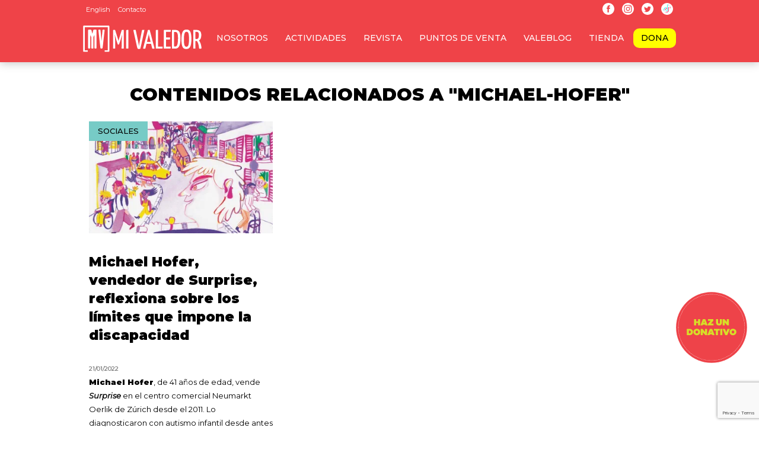

--- FILE ---
content_type: text/html; charset=utf-8
request_url: https://www.google.com/recaptcha/api2/anchor?ar=1&k=6LfpIa8rAAAAAHcWBinLuBrk-K-k4Av-Km5z30Jv&co=aHR0cHM6Ly93d3cubWl2YWxlZG9yLmNvbTo0NDM.&hl=en&v=PoyoqOPhxBO7pBk68S4YbpHZ&size=invisible&anchor-ms=20000&execute-ms=30000&cb=t89lopftcqwi
body_size: 48643
content:
<!DOCTYPE HTML><html dir="ltr" lang="en"><head><meta http-equiv="Content-Type" content="text/html; charset=UTF-8">
<meta http-equiv="X-UA-Compatible" content="IE=edge">
<title>reCAPTCHA</title>
<style type="text/css">
/* cyrillic-ext */
@font-face {
  font-family: 'Roboto';
  font-style: normal;
  font-weight: 400;
  font-stretch: 100%;
  src: url(//fonts.gstatic.com/s/roboto/v48/KFO7CnqEu92Fr1ME7kSn66aGLdTylUAMa3GUBHMdazTgWw.woff2) format('woff2');
  unicode-range: U+0460-052F, U+1C80-1C8A, U+20B4, U+2DE0-2DFF, U+A640-A69F, U+FE2E-FE2F;
}
/* cyrillic */
@font-face {
  font-family: 'Roboto';
  font-style: normal;
  font-weight: 400;
  font-stretch: 100%;
  src: url(//fonts.gstatic.com/s/roboto/v48/KFO7CnqEu92Fr1ME7kSn66aGLdTylUAMa3iUBHMdazTgWw.woff2) format('woff2');
  unicode-range: U+0301, U+0400-045F, U+0490-0491, U+04B0-04B1, U+2116;
}
/* greek-ext */
@font-face {
  font-family: 'Roboto';
  font-style: normal;
  font-weight: 400;
  font-stretch: 100%;
  src: url(//fonts.gstatic.com/s/roboto/v48/KFO7CnqEu92Fr1ME7kSn66aGLdTylUAMa3CUBHMdazTgWw.woff2) format('woff2');
  unicode-range: U+1F00-1FFF;
}
/* greek */
@font-face {
  font-family: 'Roboto';
  font-style: normal;
  font-weight: 400;
  font-stretch: 100%;
  src: url(//fonts.gstatic.com/s/roboto/v48/KFO7CnqEu92Fr1ME7kSn66aGLdTylUAMa3-UBHMdazTgWw.woff2) format('woff2');
  unicode-range: U+0370-0377, U+037A-037F, U+0384-038A, U+038C, U+038E-03A1, U+03A3-03FF;
}
/* math */
@font-face {
  font-family: 'Roboto';
  font-style: normal;
  font-weight: 400;
  font-stretch: 100%;
  src: url(//fonts.gstatic.com/s/roboto/v48/KFO7CnqEu92Fr1ME7kSn66aGLdTylUAMawCUBHMdazTgWw.woff2) format('woff2');
  unicode-range: U+0302-0303, U+0305, U+0307-0308, U+0310, U+0312, U+0315, U+031A, U+0326-0327, U+032C, U+032F-0330, U+0332-0333, U+0338, U+033A, U+0346, U+034D, U+0391-03A1, U+03A3-03A9, U+03B1-03C9, U+03D1, U+03D5-03D6, U+03F0-03F1, U+03F4-03F5, U+2016-2017, U+2034-2038, U+203C, U+2040, U+2043, U+2047, U+2050, U+2057, U+205F, U+2070-2071, U+2074-208E, U+2090-209C, U+20D0-20DC, U+20E1, U+20E5-20EF, U+2100-2112, U+2114-2115, U+2117-2121, U+2123-214F, U+2190, U+2192, U+2194-21AE, U+21B0-21E5, U+21F1-21F2, U+21F4-2211, U+2213-2214, U+2216-22FF, U+2308-230B, U+2310, U+2319, U+231C-2321, U+2336-237A, U+237C, U+2395, U+239B-23B7, U+23D0, U+23DC-23E1, U+2474-2475, U+25AF, U+25B3, U+25B7, U+25BD, U+25C1, U+25CA, U+25CC, U+25FB, U+266D-266F, U+27C0-27FF, U+2900-2AFF, U+2B0E-2B11, U+2B30-2B4C, U+2BFE, U+3030, U+FF5B, U+FF5D, U+1D400-1D7FF, U+1EE00-1EEFF;
}
/* symbols */
@font-face {
  font-family: 'Roboto';
  font-style: normal;
  font-weight: 400;
  font-stretch: 100%;
  src: url(//fonts.gstatic.com/s/roboto/v48/KFO7CnqEu92Fr1ME7kSn66aGLdTylUAMaxKUBHMdazTgWw.woff2) format('woff2');
  unicode-range: U+0001-000C, U+000E-001F, U+007F-009F, U+20DD-20E0, U+20E2-20E4, U+2150-218F, U+2190, U+2192, U+2194-2199, U+21AF, U+21E6-21F0, U+21F3, U+2218-2219, U+2299, U+22C4-22C6, U+2300-243F, U+2440-244A, U+2460-24FF, U+25A0-27BF, U+2800-28FF, U+2921-2922, U+2981, U+29BF, U+29EB, U+2B00-2BFF, U+4DC0-4DFF, U+FFF9-FFFB, U+10140-1018E, U+10190-1019C, U+101A0, U+101D0-101FD, U+102E0-102FB, U+10E60-10E7E, U+1D2C0-1D2D3, U+1D2E0-1D37F, U+1F000-1F0FF, U+1F100-1F1AD, U+1F1E6-1F1FF, U+1F30D-1F30F, U+1F315, U+1F31C, U+1F31E, U+1F320-1F32C, U+1F336, U+1F378, U+1F37D, U+1F382, U+1F393-1F39F, U+1F3A7-1F3A8, U+1F3AC-1F3AF, U+1F3C2, U+1F3C4-1F3C6, U+1F3CA-1F3CE, U+1F3D4-1F3E0, U+1F3ED, U+1F3F1-1F3F3, U+1F3F5-1F3F7, U+1F408, U+1F415, U+1F41F, U+1F426, U+1F43F, U+1F441-1F442, U+1F444, U+1F446-1F449, U+1F44C-1F44E, U+1F453, U+1F46A, U+1F47D, U+1F4A3, U+1F4B0, U+1F4B3, U+1F4B9, U+1F4BB, U+1F4BF, U+1F4C8-1F4CB, U+1F4D6, U+1F4DA, U+1F4DF, U+1F4E3-1F4E6, U+1F4EA-1F4ED, U+1F4F7, U+1F4F9-1F4FB, U+1F4FD-1F4FE, U+1F503, U+1F507-1F50B, U+1F50D, U+1F512-1F513, U+1F53E-1F54A, U+1F54F-1F5FA, U+1F610, U+1F650-1F67F, U+1F687, U+1F68D, U+1F691, U+1F694, U+1F698, U+1F6AD, U+1F6B2, U+1F6B9-1F6BA, U+1F6BC, U+1F6C6-1F6CF, U+1F6D3-1F6D7, U+1F6E0-1F6EA, U+1F6F0-1F6F3, U+1F6F7-1F6FC, U+1F700-1F7FF, U+1F800-1F80B, U+1F810-1F847, U+1F850-1F859, U+1F860-1F887, U+1F890-1F8AD, U+1F8B0-1F8BB, U+1F8C0-1F8C1, U+1F900-1F90B, U+1F93B, U+1F946, U+1F984, U+1F996, U+1F9E9, U+1FA00-1FA6F, U+1FA70-1FA7C, U+1FA80-1FA89, U+1FA8F-1FAC6, U+1FACE-1FADC, U+1FADF-1FAE9, U+1FAF0-1FAF8, U+1FB00-1FBFF;
}
/* vietnamese */
@font-face {
  font-family: 'Roboto';
  font-style: normal;
  font-weight: 400;
  font-stretch: 100%;
  src: url(//fonts.gstatic.com/s/roboto/v48/KFO7CnqEu92Fr1ME7kSn66aGLdTylUAMa3OUBHMdazTgWw.woff2) format('woff2');
  unicode-range: U+0102-0103, U+0110-0111, U+0128-0129, U+0168-0169, U+01A0-01A1, U+01AF-01B0, U+0300-0301, U+0303-0304, U+0308-0309, U+0323, U+0329, U+1EA0-1EF9, U+20AB;
}
/* latin-ext */
@font-face {
  font-family: 'Roboto';
  font-style: normal;
  font-weight: 400;
  font-stretch: 100%;
  src: url(//fonts.gstatic.com/s/roboto/v48/KFO7CnqEu92Fr1ME7kSn66aGLdTylUAMa3KUBHMdazTgWw.woff2) format('woff2');
  unicode-range: U+0100-02BA, U+02BD-02C5, U+02C7-02CC, U+02CE-02D7, U+02DD-02FF, U+0304, U+0308, U+0329, U+1D00-1DBF, U+1E00-1E9F, U+1EF2-1EFF, U+2020, U+20A0-20AB, U+20AD-20C0, U+2113, U+2C60-2C7F, U+A720-A7FF;
}
/* latin */
@font-face {
  font-family: 'Roboto';
  font-style: normal;
  font-weight: 400;
  font-stretch: 100%;
  src: url(//fonts.gstatic.com/s/roboto/v48/KFO7CnqEu92Fr1ME7kSn66aGLdTylUAMa3yUBHMdazQ.woff2) format('woff2');
  unicode-range: U+0000-00FF, U+0131, U+0152-0153, U+02BB-02BC, U+02C6, U+02DA, U+02DC, U+0304, U+0308, U+0329, U+2000-206F, U+20AC, U+2122, U+2191, U+2193, U+2212, U+2215, U+FEFF, U+FFFD;
}
/* cyrillic-ext */
@font-face {
  font-family: 'Roboto';
  font-style: normal;
  font-weight: 500;
  font-stretch: 100%;
  src: url(//fonts.gstatic.com/s/roboto/v48/KFO7CnqEu92Fr1ME7kSn66aGLdTylUAMa3GUBHMdazTgWw.woff2) format('woff2');
  unicode-range: U+0460-052F, U+1C80-1C8A, U+20B4, U+2DE0-2DFF, U+A640-A69F, U+FE2E-FE2F;
}
/* cyrillic */
@font-face {
  font-family: 'Roboto';
  font-style: normal;
  font-weight: 500;
  font-stretch: 100%;
  src: url(//fonts.gstatic.com/s/roboto/v48/KFO7CnqEu92Fr1ME7kSn66aGLdTylUAMa3iUBHMdazTgWw.woff2) format('woff2');
  unicode-range: U+0301, U+0400-045F, U+0490-0491, U+04B0-04B1, U+2116;
}
/* greek-ext */
@font-face {
  font-family: 'Roboto';
  font-style: normal;
  font-weight: 500;
  font-stretch: 100%;
  src: url(//fonts.gstatic.com/s/roboto/v48/KFO7CnqEu92Fr1ME7kSn66aGLdTylUAMa3CUBHMdazTgWw.woff2) format('woff2');
  unicode-range: U+1F00-1FFF;
}
/* greek */
@font-face {
  font-family: 'Roboto';
  font-style: normal;
  font-weight: 500;
  font-stretch: 100%;
  src: url(//fonts.gstatic.com/s/roboto/v48/KFO7CnqEu92Fr1ME7kSn66aGLdTylUAMa3-UBHMdazTgWw.woff2) format('woff2');
  unicode-range: U+0370-0377, U+037A-037F, U+0384-038A, U+038C, U+038E-03A1, U+03A3-03FF;
}
/* math */
@font-face {
  font-family: 'Roboto';
  font-style: normal;
  font-weight: 500;
  font-stretch: 100%;
  src: url(//fonts.gstatic.com/s/roboto/v48/KFO7CnqEu92Fr1ME7kSn66aGLdTylUAMawCUBHMdazTgWw.woff2) format('woff2');
  unicode-range: U+0302-0303, U+0305, U+0307-0308, U+0310, U+0312, U+0315, U+031A, U+0326-0327, U+032C, U+032F-0330, U+0332-0333, U+0338, U+033A, U+0346, U+034D, U+0391-03A1, U+03A3-03A9, U+03B1-03C9, U+03D1, U+03D5-03D6, U+03F0-03F1, U+03F4-03F5, U+2016-2017, U+2034-2038, U+203C, U+2040, U+2043, U+2047, U+2050, U+2057, U+205F, U+2070-2071, U+2074-208E, U+2090-209C, U+20D0-20DC, U+20E1, U+20E5-20EF, U+2100-2112, U+2114-2115, U+2117-2121, U+2123-214F, U+2190, U+2192, U+2194-21AE, U+21B0-21E5, U+21F1-21F2, U+21F4-2211, U+2213-2214, U+2216-22FF, U+2308-230B, U+2310, U+2319, U+231C-2321, U+2336-237A, U+237C, U+2395, U+239B-23B7, U+23D0, U+23DC-23E1, U+2474-2475, U+25AF, U+25B3, U+25B7, U+25BD, U+25C1, U+25CA, U+25CC, U+25FB, U+266D-266F, U+27C0-27FF, U+2900-2AFF, U+2B0E-2B11, U+2B30-2B4C, U+2BFE, U+3030, U+FF5B, U+FF5D, U+1D400-1D7FF, U+1EE00-1EEFF;
}
/* symbols */
@font-face {
  font-family: 'Roboto';
  font-style: normal;
  font-weight: 500;
  font-stretch: 100%;
  src: url(//fonts.gstatic.com/s/roboto/v48/KFO7CnqEu92Fr1ME7kSn66aGLdTylUAMaxKUBHMdazTgWw.woff2) format('woff2');
  unicode-range: U+0001-000C, U+000E-001F, U+007F-009F, U+20DD-20E0, U+20E2-20E4, U+2150-218F, U+2190, U+2192, U+2194-2199, U+21AF, U+21E6-21F0, U+21F3, U+2218-2219, U+2299, U+22C4-22C6, U+2300-243F, U+2440-244A, U+2460-24FF, U+25A0-27BF, U+2800-28FF, U+2921-2922, U+2981, U+29BF, U+29EB, U+2B00-2BFF, U+4DC0-4DFF, U+FFF9-FFFB, U+10140-1018E, U+10190-1019C, U+101A0, U+101D0-101FD, U+102E0-102FB, U+10E60-10E7E, U+1D2C0-1D2D3, U+1D2E0-1D37F, U+1F000-1F0FF, U+1F100-1F1AD, U+1F1E6-1F1FF, U+1F30D-1F30F, U+1F315, U+1F31C, U+1F31E, U+1F320-1F32C, U+1F336, U+1F378, U+1F37D, U+1F382, U+1F393-1F39F, U+1F3A7-1F3A8, U+1F3AC-1F3AF, U+1F3C2, U+1F3C4-1F3C6, U+1F3CA-1F3CE, U+1F3D4-1F3E0, U+1F3ED, U+1F3F1-1F3F3, U+1F3F5-1F3F7, U+1F408, U+1F415, U+1F41F, U+1F426, U+1F43F, U+1F441-1F442, U+1F444, U+1F446-1F449, U+1F44C-1F44E, U+1F453, U+1F46A, U+1F47D, U+1F4A3, U+1F4B0, U+1F4B3, U+1F4B9, U+1F4BB, U+1F4BF, U+1F4C8-1F4CB, U+1F4D6, U+1F4DA, U+1F4DF, U+1F4E3-1F4E6, U+1F4EA-1F4ED, U+1F4F7, U+1F4F9-1F4FB, U+1F4FD-1F4FE, U+1F503, U+1F507-1F50B, U+1F50D, U+1F512-1F513, U+1F53E-1F54A, U+1F54F-1F5FA, U+1F610, U+1F650-1F67F, U+1F687, U+1F68D, U+1F691, U+1F694, U+1F698, U+1F6AD, U+1F6B2, U+1F6B9-1F6BA, U+1F6BC, U+1F6C6-1F6CF, U+1F6D3-1F6D7, U+1F6E0-1F6EA, U+1F6F0-1F6F3, U+1F6F7-1F6FC, U+1F700-1F7FF, U+1F800-1F80B, U+1F810-1F847, U+1F850-1F859, U+1F860-1F887, U+1F890-1F8AD, U+1F8B0-1F8BB, U+1F8C0-1F8C1, U+1F900-1F90B, U+1F93B, U+1F946, U+1F984, U+1F996, U+1F9E9, U+1FA00-1FA6F, U+1FA70-1FA7C, U+1FA80-1FA89, U+1FA8F-1FAC6, U+1FACE-1FADC, U+1FADF-1FAE9, U+1FAF0-1FAF8, U+1FB00-1FBFF;
}
/* vietnamese */
@font-face {
  font-family: 'Roboto';
  font-style: normal;
  font-weight: 500;
  font-stretch: 100%;
  src: url(//fonts.gstatic.com/s/roboto/v48/KFO7CnqEu92Fr1ME7kSn66aGLdTylUAMa3OUBHMdazTgWw.woff2) format('woff2');
  unicode-range: U+0102-0103, U+0110-0111, U+0128-0129, U+0168-0169, U+01A0-01A1, U+01AF-01B0, U+0300-0301, U+0303-0304, U+0308-0309, U+0323, U+0329, U+1EA0-1EF9, U+20AB;
}
/* latin-ext */
@font-face {
  font-family: 'Roboto';
  font-style: normal;
  font-weight: 500;
  font-stretch: 100%;
  src: url(//fonts.gstatic.com/s/roboto/v48/KFO7CnqEu92Fr1ME7kSn66aGLdTylUAMa3KUBHMdazTgWw.woff2) format('woff2');
  unicode-range: U+0100-02BA, U+02BD-02C5, U+02C7-02CC, U+02CE-02D7, U+02DD-02FF, U+0304, U+0308, U+0329, U+1D00-1DBF, U+1E00-1E9F, U+1EF2-1EFF, U+2020, U+20A0-20AB, U+20AD-20C0, U+2113, U+2C60-2C7F, U+A720-A7FF;
}
/* latin */
@font-face {
  font-family: 'Roboto';
  font-style: normal;
  font-weight: 500;
  font-stretch: 100%;
  src: url(//fonts.gstatic.com/s/roboto/v48/KFO7CnqEu92Fr1ME7kSn66aGLdTylUAMa3yUBHMdazQ.woff2) format('woff2');
  unicode-range: U+0000-00FF, U+0131, U+0152-0153, U+02BB-02BC, U+02C6, U+02DA, U+02DC, U+0304, U+0308, U+0329, U+2000-206F, U+20AC, U+2122, U+2191, U+2193, U+2212, U+2215, U+FEFF, U+FFFD;
}
/* cyrillic-ext */
@font-face {
  font-family: 'Roboto';
  font-style: normal;
  font-weight: 900;
  font-stretch: 100%;
  src: url(//fonts.gstatic.com/s/roboto/v48/KFO7CnqEu92Fr1ME7kSn66aGLdTylUAMa3GUBHMdazTgWw.woff2) format('woff2');
  unicode-range: U+0460-052F, U+1C80-1C8A, U+20B4, U+2DE0-2DFF, U+A640-A69F, U+FE2E-FE2F;
}
/* cyrillic */
@font-face {
  font-family: 'Roboto';
  font-style: normal;
  font-weight: 900;
  font-stretch: 100%;
  src: url(//fonts.gstatic.com/s/roboto/v48/KFO7CnqEu92Fr1ME7kSn66aGLdTylUAMa3iUBHMdazTgWw.woff2) format('woff2');
  unicode-range: U+0301, U+0400-045F, U+0490-0491, U+04B0-04B1, U+2116;
}
/* greek-ext */
@font-face {
  font-family: 'Roboto';
  font-style: normal;
  font-weight: 900;
  font-stretch: 100%;
  src: url(//fonts.gstatic.com/s/roboto/v48/KFO7CnqEu92Fr1ME7kSn66aGLdTylUAMa3CUBHMdazTgWw.woff2) format('woff2');
  unicode-range: U+1F00-1FFF;
}
/* greek */
@font-face {
  font-family: 'Roboto';
  font-style: normal;
  font-weight: 900;
  font-stretch: 100%;
  src: url(//fonts.gstatic.com/s/roboto/v48/KFO7CnqEu92Fr1ME7kSn66aGLdTylUAMa3-UBHMdazTgWw.woff2) format('woff2');
  unicode-range: U+0370-0377, U+037A-037F, U+0384-038A, U+038C, U+038E-03A1, U+03A3-03FF;
}
/* math */
@font-face {
  font-family: 'Roboto';
  font-style: normal;
  font-weight: 900;
  font-stretch: 100%;
  src: url(//fonts.gstatic.com/s/roboto/v48/KFO7CnqEu92Fr1ME7kSn66aGLdTylUAMawCUBHMdazTgWw.woff2) format('woff2');
  unicode-range: U+0302-0303, U+0305, U+0307-0308, U+0310, U+0312, U+0315, U+031A, U+0326-0327, U+032C, U+032F-0330, U+0332-0333, U+0338, U+033A, U+0346, U+034D, U+0391-03A1, U+03A3-03A9, U+03B1-03C9, U+03D1, U+03D5-03D6, U+03F0-03F1, U+03F4-03F5, U+2016-2017, U+2034-2038, U+203C, U+2040, U+2043, U+2047, U+2050, U+2057, U+205F, U+2070-2071, U+2074-208E, U+2090-209C, U+20D0-20DC, U+20E1, U+20E5-20EF, U+2100-2112, U+2114-2115, U+2117-2121, U+2123-214F, U+2190, U+2192, U+2194-21AE, U+21B0-21E5, U+21F1-21F2, U+21F4-2211, U+2213-2214, U+2216-22FF, U+2308-230B, U+2310, U+2319, U+231C-2321, U+2336-237A, U+237C, U+2395, U+239B-23B7, U+23D0, U+23DC-23E1, U+2474-2475, U+25AF, U+25B3, U+25B7, U+25BD, U+25C1, U+25CA, U+25CC, U+25FB, U+266D-266F, U+27C0-27FF, U+2900-2AFF, U+2B0E-2B11, U+2B30-2B4C, U+2BFE, U+3030, U+FF5B, U+FF5D, U+1D400-1D7FF, U+1EE00-1EEFF;
}
/* symbols */
@font-face {
  font-family: 'Roboto';
  font-style: normal;
  font-weight: 900;
  font-stretch: 100%;
  src: url(//fonts.gstatic.com/s/roboto/v48/KFO7CnqEu92Fr1ME7kSn66aGLdTylUAMaxKUBHMdazTgWw.woff2) format('woff2');
  unicode-range: U+0001-000C, U+000E-001F, U+007F-009F, U+20DD-20E0, U+20E2-20E4, U+2150-218F, U+2190, U+2192, U+2194-2199, U+21AF, U+21E6-21F0, U+21F3, U+2218-2219, U+2299, U+22C4-22C6, U+2300-243F, U+2440-244A, U+2460-24FF, U+25A0-27BF, U+2800-28FF, U+2921-2922, U+2981, U+29BF, U+29EB, U+2B00-2BFF, U+4DC0-4DFF, U+FFF9-FFFB, U+10140-1018E, U+10190-1019C, U+101A0, U+101D0-101FD, U+102E0-102FB, U+10E60-10E7E, U+1D2C0-1D2D3, U+1D2E0-1D37F, U+1F000-1F0FF, U+1F100-1F1AD, U+1F1E6-1F1FF, U+1F30D-1F30F, U+1F315, U+1F31C, U+1F31E, U+1F320-1F32C, U+1F336, U+1F378, U+1F37D, U+1F382, U+1F393-1F39F, U+1F3A7-1F3A8, U+1F3AC-1F3AF, U+1F3C2, U+1F3C4-1F3C6, U+1F3CA-1F3CE, U+1F3D4-1F3E0, U+1F3ED, U+1F3F1-1F3F3, U+1F3F5-1F3F7, U+1F408, U+1F415, U+1F41F, U+1F426, U+1F43F, U+1F441-1F442, U+1F444, U+1F446-1F449, U+1F44C-1F44E, U+1F453, U+1F46A, U+1F47D, U+1F4A3, U+1F4B0, U+1F4B3, U+1F4B9, U+1F4BB, U+1F4BF, U+1F4C8-1F4CB, U+1F4D6, U+1F4DA, U+1F4DF, U+1F4E3-1F4E6, U+1F4EA-1F4ED, U+1F4F7, U+1F4F9-1F4FB, U+1F4FD-1F4FE, U+1F503, U+1F507-1F50B, U+1F50D, U+1F512-1F513, U+1F53E-1F54A, U+1F54F-1F5FA, U+1F610, U+1F650-1F67F, U+1F687, U+1F68D, U+1F691, U+1F694, U+1F698, U+1F6AD, U+1F6B2, U+1F6B9-1F6BA, U+1F6BC, U+1F6C6-1F6CF, U+1F6D3-1F6D7, U+1F6E0-1F6EA, U+1F6F0-1F6F3, U+1F6F7-1F6FC, U+1F700-1F7FF, U+1F800-1F80B, U+1F810-1F847, U+1F850-1F859, U+1F860-1F887, U+1F890-1F8AD, U+1F8B0-1F8BB, U+1F8C0-1F8C1, U+1F900-1F90B, U+1F93B, U+1F946, U+1F984, U+1F996, U+1F9E9, U+1FA00-1FA6F, U+1FA70-1FA7C, U+1FA80-1FA89, U+1FA8F-1FAC6, U+1FACE-1FADC, U+1FADF-1FAE9, U+1FAF0-1FAF8, U+1FB00-1FBFF;
}
/* vietnamese */
@font-face {
  font-family: 'Roboto';
  font-style: normal;
  font-weight: 900;
  font-stretch: 100%;
  src: url(//fonts.gstatic.com/s/roboto/v48/KFO7CnqEu92Fr1ME7kSn66aGLdTylUAMa3OUBHMdazTgWw.woff2) format('woff2');
  unicode-range: U+0102-0103, U+0110-0111, U+0128-0129, U+0168-0169, U+01A0-01A1, U+01AF-01B0, U+0300-0301, U+0303-0304, U+0308-0309, U+0323, U+0329, U+1EA0-1EF9, U+20AB;
}
/* latin-ext */
@font-face {
  font-family: 'Roboto';
  font-style: normal;
  font-weight: 900;
  font-stretch: 100%;
  src: url(//fonts.gstatic.com/s/roboto/v48/KFO7CnqEu92Fr1ME7kSn66aGLdTylUAMa3KUBHMdazTgWw.woff2) format('woff2');
  unicode-range: U+0100-02BA, U+02BD-02C5, U+02C7-02CC, U+02CE-02D7, U+02DD-02FF, U+0304, U+0308, U+0329, U+1D00-1DBF, U+1E00-1E9F, U+1EF2-1EFF, U+2020, U+20A0-20AB, U+20AD-20C0, U+2113, U+2C60-2C7F, U+A720-A7FF;
}
/* latin */
@font-face {
  font-family: 'Roboto';
  font-style: normal;
  font-weight: 900;
  font-stretch: 100%;
  src: url(//fonts.gstatic.com/s/roboto/v48/KFO7CnqEu92Fr1ME7kSn66aGLdTylUAMa3yUBHMdazQ.woff2) format('woff2');
  unicode-range: U+0000-00FF, U+0131, U+0152-0153, U+02BB-02BC, U+02C6, U+02DA, U+02DC, U+0304, U+0308, U+0329, U+2000-206F, U+20AC, U+2122, U+2191, U+2193, U+2212, U+2215, U+FEFF, U+FFFD;
}

</style>
<link rel="stylesheet" type="text/css" href="https://www.gstatic.com/recaptcha/releases/PoyoqOPhxBO7pBk68S4YbpHZ/styles__ltr.css">
<script nonce="Yxkc6N2oSqYeEG7kshsLew" type="text/javascript">window['__recaptcha_api'] = 'https://www.google.com/recaptcha/api2/';</script>
<script type="text/javascript" src="https://www.gstatic.com/recaptcha/releases/PoyoqOPhxBO7pBk68S4YbpHZ/recaptcha__en.js" nonce="Yxkc6N2oSqYeEG7kshsLew">
      
    </script></head>
<body><div id="rc-anchor-alert" class="rc-anchor-alert"></div>
<input type="hidden" id="recaptcha-token" value="[base64]">
<script type="text/javascript" nonce="Yxkc6N2oSqYeEG7kshsLew">
      recaptcha.anchor.Main.init("[\x22ainput\x22,[\x22bgdata\x22,\x22\x22,\[base64]/[base64]/[base64]/ZyhXLGgpOnEoW04sMjEsbF0sVywwKSxoKSxmYWxzZSxmYWxzZSl9Y2F0Y2goayl7RygzNTgsVyk/[base64]/[base64]/[base64]/[base64]/[base64]/[base64]/[base64]/bmV3IEJbT10oRFswXSk6dz09Mj9uZXcgQltPXShEWzBdLERbMV0pOnc9PTM/bmV3IEJbT10oRFswXSxEWzFdLERbMl0pOnc9PTQ/[base64]/[base64]/[base64]/[base64]/[base64]\\u003d\x22,\[base64]\\u003d\\u003d\x22,\x22wrFgw5VJw6YOw4o8NTvCihnDuVEGw5TCpRpCC8OywoEgwp5BCMKbw6zCtcOiPsK9wrvDqA3CmgPCnDbDlsKZOyUuwq9bWXI+woTDonoTCBvCk8K0O8KXNXzDlsOER8OKUsKmQ2LDrCXCrMOOXUsmXcO6c8KRwojDsX/Ds2c3wqrDhMO8fcOhw53Cu2PDicODw6/DhMKALsOPwrvDoRRAw6pyI8KKw7PDmXdnc23DiDV3w6/CjsKrbMO1w5zDpcKACMK0w51hTMOhSMKqIcK7KXwgwplFwrF+woRxwpnDhmR9wrZRQVjCrkwzwojDsMOUGTklf3FVSSLDhMOBwqPDoj57w4MgHylzAnBcwpk9W1cSIU06Gk/ChBRpw6nDpwzCt8Krw53ChUZ7LkcowpDDiHDCjsOrw6Z4w5Zdw7XDqMKgwoMvbwLCh8K3wrcPwoRnwpfCs8KGw4rDtG9Xew9gw6xVMVohVBbDj8KuwrtQcXdGQUk/wq3CtnTDt2zDvRrCuC/DlsKnXjoBw4vDug1hw4XCi8OIMh/Dm8OHVMKxwpJnYcKIw7RFOh7DsH7DtlbDlEpiwrNhw7cCT8Kxw6kbwrpBIiBIw7XCpgjDqEU/[base64]/Dk1PCm8K4wqHDkmYNOCjDscOrwqo9w4XCt8Otw6jDq1zCogs9PH08D8OPwqRraMOyw6fClsKIXcKxDcKowpEzwp/[base64]/Dt1xLMcOmwrh8wp/DtwV1woN+ecORQMKbwoLCkcKRwoHCg2sswqNrwrvCgMOFwpzDrW7Dv8OMCMKlwoHCmzJCGV0iHjLCicK1wolXw6pEwqExMsKdLMKSwpjDuAXCpRYRw7xyL3/DqcK7wpFceExnPcKFwpk8Z8OXQ3V9w7AUwrlhCy7ChMORw4/ChMOOKQx5w77DkcKOwqnDmxLDnFLDsW/CscOpw45Ew6wew6/DoRjCuhgdwr8ZMHfDvcKdBjPDgcKDMxvCm8OkfMKmfDrDi8KEwqTCq0Y/AMOUw6vCiS0fw6NVwp7DngEDw4wYWSBRc8OXwpQNwpoMw4EDO28Aw4oYwqJucn08N8Oiw4HDoWMEw5RYfws6VFnDmsKww6MJbcO2EsO1EsOBPsKmwoHCoQwBw6/[base64]/ChsOCQwHDpAZKw5bDlhsUw6PCvlnCgHVyUnQkVsO6L1lKAEDDoz3DtcO3wpjCvcOuPR7CvmfChj8ETzTCjsOaw5xaw5Fuw6hrwoRzRRbCplPDvMO8X8O4CcK9Ww4mwr3CjnIOw6vCkl/[base64]/CtcO3ak4kGcKbw4drbB9mHGTCjcOEc05OBiLCggsYwofCq093wpTCmDrDozVaw5/CrsOBJR3ClcOTM8Kdw6FyYcO5wo94w41YwrzChsOYw5QJZQrDucKeCnBEwr/CixJ2FcOOCz3DpEw9anHDusKacHvCp8OHw4ZwwqHCvMKndMOgdjrDgcOOJXpSOEQEfsOKPSAow5xiHsOgw77ClVB9LnXDryLCjQ1Me8KEwqdOWWsOKz3CgcK2wrY+HMKpPcOcRxpEw6R9wp/[base64]/[base64]/YMOpw7vDnDtLw4p0wqPDrkt8w77Drm7CocO4w5zDgcOOw4HCnMK9YMKQKMKXRcKfw51Pwp8zw7VOw4rDisO/w6ssJsKYYXnClRzCviPDtcKlwqHCr1TClMKPdWh2YgvDoCrDnMOqWMKwXXjDpsKNDWpxV8O1dVvCocKBM8OYw4h3YGwbw7jDisKhwqHDmiEtw4DDisKML8KZB8K8UBHDlEZFfH3DrEXCoDnDmgVQwp5KOcOTw7NxI8OuMMKSKsO+wp5KBj/[base64]/Cv8K0BcK6ACAswp/DosKuAn/[base64]/wqzDk8Ohw5Qiw5jDn8ORwrMMdMKQwpAjwpDCglgGTgEQw47DukALw4jCrMKCKMOHwrBFVMOUacOAwqQPwr/DoMO9wqLDkAXDgAvDt3fDhzXCgsOPS03CrMOdw7FnPA3DmTHCnznDljfDjwUowqrCpMKnBHUwwrQKw5nDpcOmwowWLcKhaMKHw4E4wop5WcKfw4zCnsOow4ZceMOoYh/CujPDvcK1WlDCij1LG8OMwqQCw4zDmcKSNDTCvQ4ANMKUBsKXFRkWw602E8O8N8KXbMOtwq0uwoNtScKNw4JZJQhRwpZ7VMKKwqNsw6Bxw47CpUBOIcO7woEdw5RJwrzCscKzw5bDhcOWR8KddCMQw5VkfcOAwqrClBrCrsO/w4PCvsK9KlzDgEXCksO1YcOnHwg7IWEEw6DDq8OWw7lbwrJqw7AXw59tJEZUG3UywrDCq3EdKcOrwrrCrcKrdT/DisKnWVAywpN7KMOxwrTDicOhwqZ5Em03wqRrdcKrLyTDg8KDwq8hw5fClsOBBsK/HsOPbMOIDsKZw5fDkcOZwoDDrgPCocKQT8Onw7wKGn/CuS7DkMOkw7bCicKGw5/Dj0TCk8Ovwq0HFcKgbcK/AmINw515w4VfQHAxLsO/RibDgR/Ch8ObajTCox/DlUwEMsOswoHCgsOEw4Jjw40Uw5hSacOyd8KcUcKwwoQcesKewr1PMBzCqMOnasKRwojCgsOBPMKufAfCqEJkwppxSRPCrwAXGMKKwoTDoUPDiGx3J8OTBX3CjjLDhcOITcOuw7PChFQLG8K5HsKdw7o+wq/DuXXDghQ4w6vDo8KyUcOjPsKxw5d8w6NJesODOjcuw4gKER/DgcOqw6BXBsKtwqHDnEVaKsOAwpvDhcOtw7zDqlMwVsK8TcKowro8e2AVw5M7wpzDqcKxw7Y6VzjDhy3CncKcw4NZwp9wwoXCqgR4BMObYjh3w4nDognDq8Opw5sRwqDCpsOJf3J5SMKfwqbDpMKuFcOjw5Ndw543w6FLP8OSw4zCh8KMw6/[base64]/L8OKcsO2wrMowqgIFgcULDB8wp7ConnCnsKLWyHDhwzCmmd2aGPDuTQDXsOBR8KENj7CklHDg8KOwp1XwoUpFRzCusKTw4o4DGLCljHDtmlZB8Oww4DDuzFBw6bDmcKUOV8Sw57CvMO9FgrDvDEuw7thKMORWMKNwpHDkwbDvsOxwr/DusK/w6FrWsOGwrjCjjsOw6DDnMOfdgnCnA01HznCq17DsMKdw5BrITPDtW7DqsOjwqwbwp3Di1nDtz5Hwr/DviTCvcOiLkQANjvCmifDtcOTwpXCiMK5QVjCqkvDhMOKD8OCw5zCgw1pw44QZcKlbAhSR8Ohw5h9woLDgX5/[base64]/FgMDw5vCvMOUbcKFw5LCv2HCi14QaAUJWlrDuMKvwofCtEE0RcK6D8KNw4vDlsOpcMOww745CMO3wpsDwrlwwrHCocKHCsKewpbDm8OsWMOFw43Cm8OTw5jDrBPDugNjw79kAMKBw4DClcKPZMKbw5zDq8OhewM+w6/DusOQCcKwdsKvwrMSesORGsKMw7cRWMKwYRt9wrbCi8OhCh1+K8KJwo/DpjhaSj7CpsKPGcORRnpRQHjDi8O0HzlLSHsdMsKuZkPDisOIUsK/EsKAwqfCpMO8KCfCqG9/[base64]/Du0Zkw5PDoMOjw695XMKQQGnDqcKhMG4owp3CnBceZcO3wp9aPcKvw7ZJwrcYw4gew60GesK4w4fCs8KRwrbCgsKuLU3DpVfDklXDgh5Pwq/[base64]/Du1ELwp9vLMK1w7HCp8KJB2UiwpbCqQHCjkdSwqkNw6TDrHgeaDYMwpzCocOrD8KGAGTClmrCiMO7wq/DnH8YecKEdS/[base64]/CtA7DsMOlEMKdch0uesKXesOxMm3CshHCuMKqRRTDscOnwpfCojlWaMOhasOIw6kAYMKFw73CoU4ow5DCvcKbJzLDihHDvcKjw4jDiUTDqhc6XcKEPn3DqGLCkcKJw6gUUsObXTUSH8KWw6rCmC/DssKTCMOFw4rDqMKAwoN4YQrCqGTDlSMewqRxwqjDgMK8w4nCusKpwpLDjFl2XsKaIlJuQGnDoz4MwpvDohHCiGvCgcK6woRBw4NCGMKYY8KAbMO+w7IjbBXDisK3wpALG8O1AjvDqcK9wqjDn8K1dU/Co2cIYsO5wrrCu3/CpmzCnCjCiMKDE8OCw6xlC8O7dwBGL8Osw6jCs8KowoZuSV3Dg8Oww7/Cn1DDizvDrFwhNcOceMOcwoLClsO+wpvCsg/DvcKHWcKGD13DscKGw5EKY3LDs0PDscKPY1JGw71ww78Tw693w7PCpcOYVcOFw4rDusOXexMTwqEIw7M5ScOXG1NrwpRawp/Dp8OLYixCMsOAwrvCh8KawrbDm04PPsOoM8KwZAcBdmTCu1cEw5DDncOxwr7CisKHw4LDncKEwo01worCsA8twqIkDBZPGsKuw7fDmSzCqi3CgwFBw6bCqMOrL1nDvTxtcgzChUDCuVUYwrZuw4HCn8K6w7/[base64]/MXzDt10hwrbDtjjCsWV+wqfDtcKvFAHDo0PCmMO8MWXDn3HCtMOKP8ORQ8K4w6LDpsKZwqYKw7fCtMOKUg/CnwXCqH7CvUNhw5vDsGlQRC8sQ8KQOsOqw5PDrMKsJMOswqlHEsOMwrfDu8Kyw6nDh8KGwr/CgCTCnRjClFdiJFLCg27CqSvCo8O5KcKYc1R9JHHCn8KKFlDDtMO8w5nDt8OnJRIywqPCjyzDlMKsw6xFw6wzTMK/PMKgSMKSHjLCmG3CgMOwNGxKw4VRwr9UwrXDqks5SlUTPMOww5F1ZDbCm8KjWsKnAcKxw7tpw5bDmTPCqkbCkSXDsMKHDcKnG1JPGzMAVcOBFMOaJcOfZGFAw4DDtVTDmcKITMKAwqHCtcO2wpFbSsKnw5/CnQ3CgsK0wojDqiV2wqVew5HChsKdw57CjX/Duz0mwrnCjcK6w59GwrXDlzcNwrrCjS90MMOVb8OywpI1wqpzw5DCqcKOBipcw7N0w5bCoG7CgXDDqE/Dm3kvw5x6VcK4X0XChiNFS2MKWMKpwrnCoBMvw6PDmsOrw7/DqnBxAHBow4zDr3rDn39lKglHXcKzwptBK8OPw6fDmwMLOMOWwq3CnMKFdsO3LcKQwoJIS8KxAgoWb8O0wr/CpcKDwqh5w7UCWzTClSTDocKSw4rDk8O8ITE/cUIjCUXDj2vDlzfDniRbwo/CrkHCmTPCtsK0w7YwwqECHU9AMMOQw5TDlTsRwpLChAwewqzCp1EtwoYqw7l+wqoYwobCh8KcKMK/wqIHRV5FwpDDhHDDvsOsV1ppw5bCoTokQMKaKB5jKT5YbcOfwqzDiMOVIMKawr7CnizCnh/DvSMLw63DrCrDkzzDtsOwZVUjwrXDiTHDuwPCsMKkYQgXScOtw6t6EwzDtMKMw6nCi8KIU8K6wptkOwljRgrCmn/CrMOGAcOMaSbCv31OI8KswrpSw4VLwo/ClcOwwp/CoMKZAMOaYQ/DssOFwpfCvgdnwq9rS8Kqw7hZY8O1LUjDkVTCuHYYDMK4KU3DqsKtwpbChDTDpi/CgMKvRTNiwpvChz7Cqw7CtTJYcsKIYMOaIlrDpcKkwqDDvMK4URHCmGcaWcOPRMOHwoEhw7rCncOYb8KOwrXDjHDCpQ3CrjIXC8KMRnI3w5TCnzFDT8O7wovCpkbDrC44w7Zzw7MXKxLCswrCtxLDqBHDtwHDlxnCucOYwrQ/w5BQw6DCoGtpwqN5wp/DqXfCi8KOwo3DgcOveMKvwqs8A0JDw7DCksOww6cbw6rCvMKfMyLDgx7DjU3Cl8OZZsOCw41zw61UwqFWw5wEw4A1w7fDucKtU8Kgwp3DmsKKdMK6VMKFB8KZF8OgwpTCiHc2w5Exwpt/wqTDsGLDvW3CkxfCgkfDgg7CihgtUWI/wrHCjRHDtsKtLiw2ahjCq8KEYiPDtxnDtgrCp8K7wo7DtMOVDDTDj1UOw7Ikwrxtwppnw6ZnG8KUAG13GXTCisKDw6d3w7QHJcOpw7Nsw5bDrH/[base64]/[base64]/DpgrCi8KNXUlLwrF7woVvDnXCtHXDjcOQw5clw6bCghLDngFgwrLDnB8dG2c/[base64]/[base64]/OnoOank9Ugw0wq/Dl0JwFQ16wr9ew7AFwp3DjD1zEyEKJj/CksKCw4NWWAUeLcOvwrHDoCbDlMObN2zDuR9JCDV/wqLCriwYwrg+I2/CjsO/w5nCjjfChAvDowMZw4rDusOFw54lw7Q/cHnCjsKlw73CjsKgR8OfIsOtwohOw5oUXB/CiMKpw4zCkDI6LnDCrcOET8O3w7IKwonDun1HKsKJYcKvQBDCmWIZT2nDoGXCvMOYwpcFdMOva8Ktw5o4AsKCPsOBw7rCvWXCl8OWw4AofsOFcjMWDsO1w6bCn8OLw6LChRl8w7Rnwo/Cq1AYEBh6w5TClhzDsgw2TAMVBElzw6TDmC58AQdpdsKlw60pw43Cl8OyacOjwrxKEMOqCsKSUB12w7LDizTCqcKnwrrCsWfCvXTDkTYzSAMpeSAjU8KswpY3wot/F2dUw6PCngNFw5XCqV10woMRfRXCg2oJwp7DlcKBw7BFCmLCmnjDj8KmFMK2wo7DjWE9HsKVwrPDtMKgEGQ6wrbCrcOQSMONwo/DlCXCkWU6TMKtwo3DksO2dsOGwp5Pw51IB2nDtsKpPgVpAR/Cj1zDpsKHw43DmMOaw6rCqMOeccKawrbDiCzDqRTCgUYqwrbDs8KBc8K5EsKMRx4Lw7kBw7A/Sz/Dnydbw4fCly/CikFswqvDhTfDj2Nww7zDiUAGw7Exw7DDgxHCt2ciw5TChTt2EHFWWmLDlxkPD8OgdHHCtsO7AcO0wr1wNcKVwqTCksKFw5zCmRTCm1MkPzciK3M6wrfDihN+fB3Ck01cwp/CssO9w5lqHcODwqHDtVo3G8KyBQDCpHrCnB8ewpnChsO8LBRfw6fDrDPCocOjEcK6w7IswpEMw704V8O/PcKiw7nDvMKKSC10w5jDocK/w7kLbsOnw6XCjDDCu8OYw703wpLDp8KWwo/[base64]/ClDMbw5TCkCMPdElIwpJNHMOuRMKmw6nCn3nCmGTCqcONVcKyCQ9mdABMw4/Dp8KHw4rCiUBcASTCiQA6LsOZejlbdBzDr2zDhCYCwoQVwqYKZMKcwpZqw6sCwp9GXMOBUUtoIlLDolrCvGgRdwJhfwfDpsK0woovw6XDocO1w78gwoTCj8KRPCF5w7zCugzCs19pccO3QcKKwpvCpsKrwq/[base64]/IcKQwpbDn3kYMUd3BsKHcMKEBcOxwpnCm8KXw6FRw6Zyw4/Cpgsdwr/CiUXDl1HDgl/DvE48w7zDpsKiHcKfw4NNSwApwrXCkcO6I3/[base64]/[base64]/Dm0XDg8OdEGhqwrhvdURXw4PCj8Ohw7p+w4Miw7Ndwo7Cqw01WHfCglcPSsKMB8KRwpTDjBrDjB/[base64]/Chh1ww7TCv8KAeAnCicKIS8O4wovDnDkXH8OGwpLDoxh1M8KQw6QUw4xow43DmhDDtR8sFsOTw48jw7U2w4QZTMOUex3DtsK0w5gRb8O6eMKpdF3CscKqcgQsw5piw4zDo8KIBR/DjMOJHsOzZsKiPsOuVMK0a8OkwrHDjyNhwrlEKcO4GsK3w4Jlw7NRb8O7GsKhe8KvGMKNw7s7DVXCrkfDm8OiwqLDpsOJOMKlw6fDgcK7w6JkF8K3ccOnw61/w6cswpdGw7VOwqfDscOmw7/[base64]/ClG8bw7s+aDVmw6wXS8O3cGVKw7kRw77CuGEdwqfCj8K0CXIrdwvCiwnCvcOwworCosK1w6IWGBMdw5PDp3rCmcOVaX1xw57CgsKxw7BEEmwWw6LDngnCk8ONwosBHsOoW8KMwqDCsmzDrsOjw5pGwpMsXMOAw6xNEMKOw4PCh8Omw5DCqBnChsK5wpRtw7AXwol/J8Obw756w67CsSJwKnjDksOmw64sXzMxw4vDgCHDh8KEw7MLwqPCtgvDhlxHW27ChF/Dom04KX3DkzHCicKmwrvCgMKXw4E2RcKge8OXw4nDnQrCunnCvU7DpzfDpUHCtcOfw6FBwrJsw4xafibDiMOow43DucKow4fCsXrDn8KzwqFOfw4Ywps5w6k2ZTrDncOzw5kqw4l4EjDDicO8Z8KbSm8iwqJ/LUzCksKtwqvDoMOdZknChkPCiMOiecKLA8K/w43CnMKxGURRwpHCh8OIPcKNM2jDqVjCu8O5w5ojHVvDnjvCpMOKw6zDvw58ZsKJwpJfwronwoxQVyR3fxtHw7/CrSk3A8KNwotEwoRnwpXDosKKw4zCil4Two1Pwrh5aVBfwqlHw4ocwq/CtRErw6LCu8Osw4Jwc8KVesOswpRJwoDCjRLDrsOZw7zDvMK4w6oKYcOBw6kNaMKGw7LDn8KKwpFubMKzwo8gwojCnRbCjsKzwpROHcKBW3Z7wprCgMKoP8K4YgRkcsOzwo5ad8K/[base64]/CqCsuaMK4w4A3woVGwqZew5JSw5sNwpfDocKzVVzDjEpYaQjCiHfCsgQ0RwYowpcxw4bDusODw7YOXsKtDkNVFsOzPMKTf8KhwoJnwrdXfsOeA2Y1wprCisO3wqnDhzhIdW/CjTpbfMKaZEvCqV3Dr1DClsKzZ8Okw5/Cn8OJd8OxcQDCpsOiwrl3w4wXYcK/wqfDoDvCqcKLRSNzwpA1wp3CkEXDsAjDvR9fwqQOHzzCu8OFwpTCssKJXMOXwrbCoz/DoABybybCpRZuTWh9w5vCvcOaN8Kcw5gzw6/CnFXCgcOzPBXCn8Omwo/[base64]/[base64]/Di1xJw5TDgcOBP8O/cMKhZhgjwpg8wpfDpcKPwpJAEMKSwrZ2U8Kbwo8Vw6MRPB8hw5LCqMOGwrTCpcKwIMO/w5EKwrjDpcOowq5MwoMHw7TDhlEQdAPDgMKHV8O7w6taRMOxZ8K3RhHDosO1Yml/w5jCocKlf8O+TSHDo0jDscKsS8K6F8O9WcOxwqADw5fDkENWw50gEsOYw5rDhcK2UConw4LCosOBb8K2WRs+w51OVMOAwotQPsKpL8O8wq1Mw4HDrkZCOsK5AMO5EUHDvMKPUMO0w4zDty0nMWpcNEgyCykZw4zDrg1MQ8OIw43DqsOow4zDlcOYfcOqw5/DrsO0w67DqA1lKMOmZx3Dq8KPw5cXw5LCo8OJY8KefwXDtTfCtFJqw4vCj8KVw5NLFUt5JMOLNA/ClcKnwoTCpWN5KcKVEyrCglt9w43CosKdRz7DrV9bw6zCrljCkjZHflfCthR1RTcNNsK6w6TDnzbDncKfWmQNwrtmwpnCoE0rNsK4Eg/DkioCw4rCkFUVSsORwpvCvT1RNBvCu8KccBkWZCHCkF5Qwrt3w7MyYHFDw787AMOtaMOlFygFSnV1w5HDmsKNYW/DgAgGTzbCjVllEMKmPcOEwpNUUUlYwpANw4fCoQrCqMK/[base64]/[base64]/wqnChsKUw5ZwFsOuw7jCgcKjPkDDr0nCqcKXK8OCWMKWw67DpcKZBRh3SQzCnm54OsOYW8KkcW4HWkQ6wpRIw7jCucKgQWUqO8Kzw7fDo8OYcsKnwqrDnsKiR0LDsmcnw7goEXhUw6pIw6fDicKlB8KYQgcoNsKfwpgAOEBHVD/DrcOew6VNw4bDhgPDkVY9c2J4wqNGwqDDqsOIwoc3wqjCshXCr8OxJ8Olw6nDtsOKTkjDnD3Dm8OCwooHVBcxw4Qowoxbw7/CtyXDgQUWesOGWTANwqDChQHDg8OxcMKiVsKpPsKXw73CssK6w65PEDFVw63DoMO1w5bDlMKpw4gre8K2dcOBw78pwpPDtVfCh8Kxw7nCmkDDjltWMynDi8OPw6ABw6jCnl/[base64]/Dr8Ktb2zCvMKyO8K+OT3ClCfCr8Onw5rDlsKWEQ5Nw5V5wr92I0d+OsOGPcKvwqzCnsKmHmrDnMOWwpcDwpkXw5dYwpPClcKwYMOYw4/Dmm/Dg0vCusKxPMKCBR09w5XDk8OjwqDCihNZw4fCp8KWw6stJcOwGsO3JMOpUBZGRsOLw5jCr0YHbsOdf3MyUAjCpkTDkMKrOFtsw4/Dolc+wppOOyHDnx5ywrHDjV3CthIcVUJQw5zCuVpkbMOfwpAvw43DjQ0FwrrChSw0RMO8XcKNN8OgC8O6eR/DvDR3w5bCnGXDnRRqWcK3w7QSw5bDgcOQQ8OOJ0rDtsKuTMOBVMK4w5nDkcKhKRAtLsOEw53CpW/[base64]/ClMOGwpkswrlyw7l0w5/[base64]/DsMKYwrJOfRrCo3rDgcKAYMKAe8OnF8Oqw4dQAsKxTSM+SwXDgUjDuMKJw4tQHkLDgBJlcA5+Fz9PPMKkworCiMOzTsOFYGYXH2XChcOsV8OxLsOGwps4XcOuwo9DAcKGwrBqMSETHC40QmM0TsKlM0zCqX3ChCMrw49/wrfCi8O3MGw9w4lEa8KowpXCg8KBw77CocOfw6vDsMKrA8Oyw7hnwrbCgHHDqMKjRsOXRsOWcAXDlktXw5tId8OBwozDrXpFwqk2ccK6EkPDusKww6UXwq/Cm2Ufw6XCvW4gw4DDriQ9woY/w786J23ClcOtIMOtw74Dwq3CtcK5w4fCiHbDmsKDZsKbwrDDvMK2RcOewobDvG/DmsOqEVnCplRYfsOhwrrCj8KhCzxzw7kEwoMrBysHQMKSwr7DrsKZw6/CuXPCkMKGw40RPGvCh8K7fMOfwpvCngtMwqbCkcKpw5gtKsOyw50XUsKqExzCisODCwXDh33CtC3DnSPDkMKfw7oYwqrDsndvCgxdw7PDghLCkBN6ZEg8DMOQfMKGb2jDqcOFJkE5VhPDtl/DvMOdw7khwrvDs8Kmwo0uwqZqw7jCgV/[base64]/DsHDDv8KVw6bDmsO4ZcOLZmXCssK0fHcNPMKGw5V5RjrDtmVbOsK9w73CkcOUZsOXwqPCkFzCp8OPw7oLw5TDvybDncKsw4JZwogMwpvDgcKLQMKVw7Ajw7TCj3LDnkF+wpHDvV7CogvCucOBFcOFUMO3IiRkw7xUwq53w4nDuTFGNlUvwqY2GcK/OD0CwoPCgj0EFDrDr8KzQ8Otw4hjwrLCp8K2fsOdw4HCqMK3VA7Dl8KEUcOqw6HDu3VMwpI/w6nDrsKvOmkHwprDgR8lw7PDvGPCuUomTlLCgMKCw6vCjDVPw7zDh8KTNml2w6vCujABwprCh3k+wqbCh8KIY8K/w7Bsw5h0esOlO0rDgcOmT8KvbArDuCBtEzYqGHbDiBVFOU/Cs8ObVl0hw4FewrgKXE4YAcOnwpbCvFLCgcOTSzLChsKQDlsXwrlIwpMucsOqcsOzwpk9woHCkcOJwokGwoBgwocpBwzDqWnCtsKlD2NQw47ChBzCgsKlwpIxM8OLw4fDqmRvdcOHJ0/CuMKCDsOMwqd5w4prw5kvw5ouN8KCHClJw7Ryw4fCqsKeU3sIwp7CpmhFWMK3w7bChsOEw6s+ZEXCv8KHYMOTHDvDgwrDlEDCtsKYTTPDsAfDqGPDhsKBw47Cs38UEF5uazAra8K5QMKSwoPCoHnDuH0MwpfCtX5uBnTDp1/DqsO/wqDCuXg+ecK8w60lwpgwwpHDhsKIwqoTY8OYfiA2w4VNw4vCosK/ZApzfnkuw41jwrAdwpXChXLCjcK9wo80KcKRwojCmEfCnRXDrcOUZTzDrwFJLh7Du8KaaQcvYQXDlcO7eElkVcOTw4BMP8Kfw5PCpi7DuXMlw6VcNXpKw6s/BHbDp1bDoh/DkcOFw7bDgBs3IXrCtH8vwpbCrsKSeWYKFFfDoh4JbMKWwovChELCiCzCj8O8wpXDnDLClB3Cv8OmwprCosKCSsOnw7goL2UIXm/ChnzCjGhEwpLDo8OMQjIOHMOEwoDCjkLCrSU2wrzDuF5mccKHBUjCgyjCoMK5IcOFeizDjcO9KcKSP8K+woDDigsfPC/DuUk2wqZZwqfDo8KZQMKzDMKIP8OIw4LDqsOcwpQlw4gFw6zCuHTCuDAsVUVNw4UXw6bCtRJAXnhvDCJkwohvSnhPJsOYwpTDhwrClR4sF8K4wpliw4U8wo/[base64]/DpGN9f3bDj3JrJcOUNXtuRsKGN8KWwrvCtcKvw6fDhX8BZMO1woTDgcODZjHCpxQRwqrDv8KLEcOTEBMKwpjDpHwlUiJew5R1wpsYFcObPsKDIBbDucKuWHDDpcO5AXrDm8OlGApwHDsqXcKXw54iPm40wqReEBzCoQwrCglrSDs/WTzDt8O0wozCqMONcMORKmrCujvDm8OhfcKZw5rDghIRKg4Jw7zDh8OefnbDmMK4woZGDMOhw6k4w5XCoRDCvcK/bCZ0aC4LRcOKZ0AKwojCrnbDiSvCskrCusOvw6DDrHgLSksww73Dv09fw5l3w5k4RcOjVQvCjsKAY8Olw6h2ScOfwrrChsKWHmLCscKpwrUMwqHCq8OoEx8qE8OjwoPDqMKnw6kgB1g6DAlqw7TCrsOwwozCpMKVS8O9NsKawoXDp8O8WkNdwrAhw5Z/VU1/[base64]/[base64]/DtcK6WMK5w6vCn8KoHcK0w6DCtVJ/wqE1L8OSw5lRwpwwwozCkMKtbcKIwrxSw4lYbDvCs8Oxwr7DtUEIwpzCgcOmG8OewrBgw5rDgkTDo8O3w7nCo8KHKS3Diz/CiMOUw6U7wo3CosKgwr99w6k3EFrDg0bCj2rCuMOYJ8KMw5EqMzPDkcOGwqdnBRvDlcKSw6rDnibChsOyw5jDn8KCLWRsXsOOCBbCh8Ofw7IEKMKQw5FNwqgbw7jCscOhS2nCt8KEdSgUGsOmw6p3QnZoEn/CuFLDm1IgwolvwrV1KlsrJMOcw5VhOSzDkhbDq1pPwpJQBRrCr8OBGh7DjcKLdHTCscKKwr03BUx7NBctO0bCoMOUw6TDpUDCiMOHFcOywq4Dw4QjfcOxw51xwozCoMObG8OwwoVlwo5gWcO3MMOsw7oJF8K6JsKgwo4OwqB0CAFcBU82esOVwoXDji/[base64]/NMKGwrJnRgbCg1MbVMKZWh/DkMO8F8O1wo53OcKIw5DDgho4w5IcwrhAVMKPGyTCssOYBcKNwofDrsOCwowqRW/CsnjDnBUHwqUjw73Cu8KiSmXDk8OyKEbDsMOJGcK+SRXDjQx9w4kWwoDCoiJzHMO4OEQLwqEPQsK6wr/[base64]/DvMKOYMKgCEp6OcOhw6pGw7PCsUdAwoTDl8OowpEGwo5Uw6HCmDnDhELDmULCgMK+UcOXRxRXwofDoHjDvEh0VELCogfCqsOmwoDDpsOcRX9hwqLDgsOzTU/[base64]/b8OXSWQHw4HCs8Oue8O7PTvCq8OjA8K6wrXDg8OoMhtzVltJw5jCjDU5wpDCosKxwo7CnMOXEHnDhi5CXCo/[base64]/CnVXDmSE5w7tbw4Rcw65HAVkCfMKoXB4nw7IcT3PCk8KLLjXCqsKRU8OoWcKdwqnDpMKPw4sFwpR9w7UXKMKxasKNwr7DncOvwr9kAcKFw7cTwqLCvMOKYsOgwplgw6gWQi8xHQUuw57CssKKDcO/w5MXw7/DhMOeQMOMw5DDjCTCmSzCpSo7woF0PcOpwrHDpMK5w4TDrRTDrCc7QcKqRRhiw6PCsMKrJsOgw45uwrhDwpbDkmTDgcO+A8O0dHVAwrRjw48JDVMdwrBzw57CuwQ4w7EHZsOQwr/DjcOmwrZFb8OnaSBXwoNvd8ODw4jCjSDCq2I/EQNFwpwLwp7DqcK5w6XCt8KTwqrCisK2J8Oywp7DkQEHOMKhXMK5w6dyw4vDgMOTW13Dj8OrLVPCh8K7ZsOuURlew6fCrCXDpE/DvcKmw7vDksOlTXJmO8OQw4tMfGZ8wqjDuD0WT8KUw7DCv8KqHWbDqjI+XBPCgBjDmcKnwoDCuQPCucKDw7XCkGXCiXjDgloxBcOENW0iPXXDi2V0fmwkwpfCs8O9XyhCKCHDs8OswqkRLRQGcCPCvMO/wpPDiMKowofCixjDtsKSw57ClU4lw5vDl8O0w4bCs8KKVSDDo8KGwo4yw4MbworCh8Oewpsqw4I2HCRZCMONIi/Dig7ClcOYXsK5O8Kfw6zDtsOaNcOXw4hKJ8OONUXDsyotw6N5B8OiA8O3c0k7wrsCBsKOTDPDhsKbWhLChMKXUsO5XUPDn0RaIHrChjDCrideLsOOIn5rw5LCjBDDtcK/[base64]/Z8OZwpbDv0tGTcK9SMO9fsOKw4IZw61Sw7fCmCY1wpd5wq7DgSDCu8OHKFXCgzg3w4DCtMOOw5p2w5R6w6ZkHsK/[base64]/Cq8O+wrnDs8K1w6PCmAtlw5nCt2EbcXrDh8Ksw5EzAhxFDHHCkizCunNdwpN7wr/[base64]/MAU1K3g8fcOpX8Ohw5oqw6HCqg9rbB58w4DCisOfacOqZnVZwr/[base64]/wpFlw4AxC8OKEALCjsOpw4YawrXDjFjCiwVhw6/DulsYcMKiw7HDsnJnwrZKNcKUw5JWKgB1YjltZsK/P1oxQMOSwp0LU21ew4FTw7PDm8KpcMKww6TCuBrDlMK5GMKkw74FbcOQw7N/wrZSS8OtZMKEVD7CpjHCiH7Ck8KJRcO/wqdWcsKZw6cEbsO+KcOTHRvDvcKfMhTCqXLDnMObTXXCkB96w7Mcwo/CisOUGz/DvMKbw45bw7jCn0PDoTnCmsO7fyk5T8KXUsKqw6nDhMOWWMOwcDY0GTkKw7HCp0rCvMK4wrzCrcOZCsO4DQ3DiAE9wrHDpsOawpfCnMK/Aw3CnF8vwqHCksKfwrZ6YGLCrmgCwrF+w7/DmHtAEMOoHRjDl8KVw5t2ZQ8tNsK5w45Ww4jCp8O6w6Qgwp/DnzsWw5N6K8OQf8OywpJ9w6fDnMKGw5rDiGhZAgbDp0hoBsONw7fDg0gjNMOBCMKzwqXCo1lzHT7DosOjLDXChzEHLsKYw67Di8KCQ23DpG/CtcKkK8OvKWPDv8OPNcO0w4DDngFJwrXCgMOfZMKIPsOCwo7Cvwx/[base64]/wp9qUR/[base64]/Cpn8lN8OewqzDrMKBQ8Ovw7HCg1TDrjItesKiVgxQdcKBdcKMwrAGwosswofDgMKow7zCmStow4PCnllqS8O9wr8JDsKiHUssQMOrw4XDq8Ovw5/Cl2bChsK8wqHDml/[base64]/DhxlRX8OGwqYZw7JowoTCogDCicKAOnnDucKqwqROw4kBLMORwpfChlZyCcKSwoMBQmnCq0xYw7HDuxvDoMKfCcKVKMKkGcOcw4YTwp/[base64]/DkMOCwrjDgTPDpyPCqV/DnMKkw6zDu0DDlcOSwoXDi8KnP0cZwrVOw75bTMOEQiTDsMKNdwHDucOvJE7CmAfDpsKzAMK6Z0UrwrHCtUUWw4AAwrs9wojCtyLDksKdFcKgw6UBSiExJMOBWsKYHWrCsF1Tw4YyWVZgw5nCpsKda37CpW/[base64]/Ck8OFXcO6w5M/CMOOw40bIXnDiE3Ci8OJwpJ3ScKVw6goGVpewqJgMMOfAMK2w5wQYcKTAjUMwojCpcKtwpJPw6HDj8KcF0vCvU7Ct0QSOsKRw7QtwrTDrWU/[base64]/DuRTDpcOFwoDDnTcQJx9raiLCjMKHHcKePxhowpcoL8OWw5RfBsO4P8OAwpxDPn1Dw5/DhsKcRCvDlMK5w5NqwpfDiMK0w73CoxjDucOrwoxRCcK4AHLDqsO/[base64]/CjMOHw4J7JhnCtjl4wpRIfT0tBcKxSkNKCGvCnhl2Qgt2EHwnelAdLTXDhR0HfcKNw7lIw4jCm8O1EsOaw5QFw6pefXjCnMOxw4NMByXDril0wp/DpMOcFsOowqdlVMKKwpbDucOfw7rDnyLCg8Knw6RWYjvDn8KUdsK0K8KkfylDJztuDDDCqMKxw5jCujfDssKyw6RdRcK8wrl+OcKND8OIYcO1DHjDgxLCscK0CCnCmcK0EnIqZ8K9KRNOesO4BH3DpsKcw6Erw77Ck8Kfwqo0wo8Cwo7DhXXDlH3DtsKKOMKnEB/Cl8KaEkvCqsOvcsOJw7B7w5MgbWA3w48OHxjCrMKSw5HDqV14wqB6VMKKMcOyDMKbwrc7VFN/w5PDpsKNR8KQw4TCsMO/[base64]/[base64]/acOVAhbDpzNhwpdgw5cPwonCrjvDlMKuBAXDlmvDogHDgC/[base64]/Cui/DjhvDnWpyZsODGEXCkFHDtDDCqMOvw6Uuw6PCl8O1OjnDtxtpw5R5eMOCOVnDvj8Nf0/[base64]/Co8KnGDdiBMKeDhvCnVnCuXsyZXsww7zCh8KDwozCkV/DgMOuwqoKBsKgw7/[base64]/Dg8KSw45AwobCklMEWQ0Pwr9uDMO1BCDCrcK3wrhqVMKwRcOhw6YtwrVWw7lLw6jCiMKISznCpy7CtsOeacK6w4sLw6vCjsO1wq3DnRTCtRjDg3kSLcKjw7AZwosWwol+ZsOcRcOEworDlMO9fiHCkxvDv8Ohw7/[base64]/DkXl+w6HCjsKGX8OTw7bCjcOsw6c2wqBzw53Cv10kwo1yw6dKd8KtwoDDssKmHMK2wpLCqzHCl8K/wrPCqMOtbGjCg8OHw4cWw7phw7MBw7pEw73Do3XDhMKDw57Do8Kuw4XCm8Opw7NnwrvDrA/DjzQ2wpzDrQnCoMKYBidvaQ/DmHfDtWgQLSxAw47CtsOTwqHDksKtcMOdJBh3w4Bfw7ZJw7TDqcOZw4AOJMOTVAggasO9wrE3w6guPR1qw5NGUMOrw4FYwrjDvMKGwrE9wobDncK6fMOuccOrTcO5w7XDl8ONw6A+aDI1e1Q8JMK2w5/[base64]/[base64]/CkMK6w5/[base64]/wrQ1PQdnBgnDgX3Do8K7w74EfWpcwpbDphLDrlVbZRAOYMOxwp1CDjBuIMOiw4/DncO/f8O+w6M+MHgGS8OZwqQzScKvw77DpsOqKsOXGDB0wqDDok/DqMOEfy7CoMOMD2cCw4nDjmHCtxM\\u003d\x22],null,[\x22conf\x22,null,\x226LfpIa8rAAAAAHcWBinLuBrk-K-k4Av-Km5z30Jv\x22,0,null,null,null,1,[21,125,63,73,95,87,41,43,42,83,102,105,109,121],[1017145,333],0,null,null,null,null,0,null,0,null,700,1,null,0,\[base64]/76lBhn6iwkZoQoZnOKMAhmv8xEZ\x22,0,0,null,null,1,null,0,0,null,null,null,0],\x22https://www.mivaledor.com:443\x22,null,[3,1,1],null,null,null,1,3600,[\x22https://www.google.com/intl/en/policies/privacy/\x22,\x22https://www.google.com/intl/en/policies/terms/\x22],\x22sI9bo18T7swmx8UKkcp610vtiBi84gZ2rNIZO5lhIuo\\u003d\x22,1,0,null,1,1768986387014,0,0,[91,168,137],null,[146,58],\x22RC-LEaBA9fjiIAiKA\x22,null,null,null,null,null,\x220dAFcWeA6GmRN4zKk4YaVBqDQelteiW2Wmz3mtS5bgSiv8YdprD1ZAV4ZfLzfr5zEtV2pCUY-lsZCq-Uim9gGlGhN41mFTVlbvTQ\x22,1769069186812]");
    </script></body></html>

--- FILE ---
content_type: image/svg+xml
request_url: https://www.mivaledor.com/wp-content/themes/mivaledor/images/twitter.svg
body_size: 580
content:
<?xml version="1.0" encoding="utf-8"?>
<!-- Generator: Adobe Illustrator 15.1.0, SVG Export Plug-In . SVG Version: 6.00 Build 0)  -->
<!DOCTYPE svg PUBLIC "-//W3C//DTD SVG 1.1//EN" "http://www.w3.org/Graphics/SVG/1.1/DTD/svg11.dtd">
<svg version="1.1" id="Layer_1" xmlns="http://www.w3.org/2000/svg" xmlns:xlink="http://www.w3.org/1999/xlink" x="0px" y="0px"
	 width="30px" height="30px" viewBox="2.5 2.5 30 30" enable-background="new 2.5 2.5 30 30" xml:space="preserve">
<g>
	<path fill="#47BDED" d="M32.5,17.501c0,8.283-6.715,14.999-14.999,14.999S2.5,25.784,2.5,17.501C2.5,9.217,9.217,2.5,17.501,2.5
		S32.5,9.217,32.5,17.501L32.5,17.501z"/>
	<path fill="#FFFFFF" d="M26.385,12.925c-0.652,0.285-1.355,0.478-2.093,0.564c0.753-0.444,1.33-1.146,1.604-1.986
		c-0.705,0.412-1.486,0.711-2.316,0.872c-0.664-0.697-1.611-1.133-2.66-1.133c-2.013,0-3.645,1.606-3.645,3.588
		c0,0.281,0.032,0.555,0.093,0.817c-3.029-0.149-5.716-1.578-7.513-3.749c-0.314,0.53-0.495,1.147-0.495,1.804
		c0,1.245,0.645,2.343,1.621,2.986c-0.596-0.019-1.159-0.18-1.65-0.448c0,0.015,0,0.03,0,0.045c0,0.459,0.089,0.896,0.249,1.3
		c0.445,1.125,1.447,1.976,2.675,2.22c-0.306,0.08-0.627,0.125-0.961,0.125c-0.234,0-0.462-0.021-0.686-0.064
		c0.465,1.426,1.812,2.464,3.405,2.492c-1.248,0.963-2.819,1.537-4.527,1.537c-0.295,0-0.584-0.019-0.87-0.052
		c1.614,1.019,3.531,1.612,5.588,1.612c5.698,0,9.2-3.948,10.125-8.044c0.164-0.723,0.248-1.451,0.248-2.165
		c0-0.154-0.003-0.311-0.011-0.464C25.279,14.276,25.896,13.645,26.385,12.925L26.385,12.925z"/>
</g>
</svg>


--- FILE ---
content_type: image/svg+xml
request_url: https://www.mivaledor.com/wp-content/themes/mivaledor/images/facebook.svg
body_size: 317
content:
<?xml version="1.0" encoding="utf-8"?>
<!-- Generator: Adobe Illustrator 15.1.0, SVG Export Plug-In . SVG Version: 6.00 Build 0)  -->
<!DOCTYPE svg PUBLIC "-//W3C//DTD SVG 1.1//EN" "http://www.w3.org/Graphics/SVG/1.1/DTD/svg11.dtd">
<svg version="1.1" id="Layer_1" xmlns="http://www.w3.org/2000/svg" xmlns:xlink="http://www.w3.org/1999/xlink" x="0px" y="0px"
	 width="30px" height="30px" viewBox="2.5 2.5 30 30" enable-background="new 2.5 2.5 30 30" xml:space="preserve">
<g>
	<path fill="#2E4BA0" d="M32.5,17.499c0,8.284-6.716,15.001-15,15.001s-15-6.717-15-15.001C2.5,9.216,9.216,2.5,17.5,2.5
		S32.5,9.216,32.5,17.499L32.5,17.499z"/>
	<path fill="#FFFFFF" d="M18.822,13.946v-1.421c0-0.692,0.461-0.854,0.785-0.854c0.322,0,1.992,0,1.992,0V8.627l-2.744-0.012
		c-3.047,0-3.739,2.271-3.739,3.725v1.605h-1.762v2.147V17.5h1.777c0,4.027,0,8.885,0,8.885h3.553c0,0,0-4.906,0-8.885h2.639
		l0.127-1.396l0.195-2.158H18.822L18.822,13.946z"/>
</g>
</svg>


--- FILE ---
content_type: image/svg+xml
request_url: https://www.mivaledor.com/wp-content/themes/mivaledor/images/instagram.svg
body_size: 678
content:
<?xml version="1.0" encoding="utf-8"?>
<!-- Generator: Adobe Illustrator 14.0.0, SVG Export Plug-In . SVG Version: 6.00 Build 43363)  -->
<!DOCTYPE svg PUBLIC "-//W3C//DTD SVG 1.1//EN" "http://www.w3.org/Graphics/SVG/1.1/DTD/svg11.dtd">
<svg version="1.1" id="Layer_1" xmlns="http://www.w3.org/2000/svg" xmlns:xlink="http://www.w3.org/1999/xlink" x="0px" y="0px"
	 width="30px" height="30px" viewBox="-3 -3 30 30" enable-background="new -3 -3 30 30" xml:space="preserve">
<path fill="#E1306C" d="M27,12.001C27,20.284,20.285,27,12.001,27S-3,20.284-3,12.001C-3,3.717,3.717-3,12.001-3S27,3.717,27,12.001
	L27,12.001z"/>
<path fill="#FFFFFF" d="M12,3.937c2.627,0,2.938,0.009,3.976,0.057c2.666,0.121,3.911,1.386,4.033,4.032
	c0.047,1.037,0.056,1.348,0.056,3.975s-0.01,2.938-0.056,3.975c-0.123,2.644-1.364,3.911-4.033,4.033
	c-1.038,0.047-1.348,0.057-3.976,0.057c-2.626,0-2.938-0.01-3.975-0.057c-2.672-0.123-3.911-1.394-4.032-4.033
	C3.945,14.938,3.936,14.627,3.936,12c0-2.626,0.01-2.937,0.057-3.975C4.115,5.38,5.357,4.114,8.025,3.993
	C9.063,3.946,9.374,3.937,12,3.937z M12,2.163c-2.671,0-3.006,0.012-4.055,0.059C4.372,2.386,2.387,4.368,2.223,7.944
	C2.175,8.994,2.163,9.329,2.163,12c0,2.672,0.012,3.007,0.059,4.057c0.165,3.572,2.146,5.558,5.722,5.721
	c1.05,0.049,1.385,0.06,4.056,0.06c2.672,0,3.007-0.011,4.057-0.06c3.568-0.163,5.56-2.146,5.721-5.721
	c0.049-1.05,0.06-1.385,0.06-4.057c0-2.671-0.011-3.006-0.06-4.056c-0.16-3.568-2.146-5.558-5.721-5.721
	C15.007,2.175,14.672,2.163,12,2.163z M12,6.949C9.21,6.949,6.949,9.21,6.949,12c0,2.789,2.262,5.052,5.051,5.052
	c2.789,0,5.052-2.261,5.052-5.052C17.052,9.21,14.789,6.949,12,6.949z M12,15.279c-1.811,0-3.279-1.468-3.279-3.279
	c0-1.811,1.468-3.279,3.279-3.279s3.279,1.468,3.279,3.279C15.279,13.812,13.811,15.279,12,15.279z M17.252,5.569
	c-0.653,0-1.182,0.528-1.182,1.18c0,0.652,0.528,1.181,1.182,1.181c0.651,0,1.18-0.529,1.18-1.181
	C18.432,6.098,17.903,5.569,17.252,5.569z"/>
</svg>
